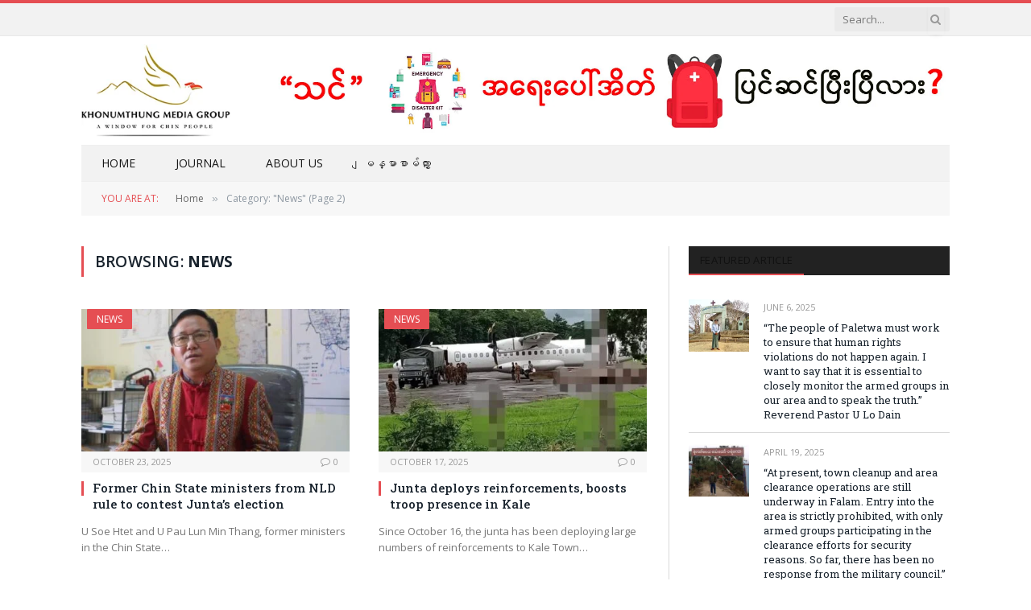

--- FILE ---
content_type: text/html; charset=UTF-8
request_url: https://khonumthung.org/english/category/news/page/2/
body_size: 19464
content:
<!DOCTYPE html>
<html lang="en-US" class="s-light site-s-light">

<head>

	<meta charset="UTF-8" />
	<meta name="viewport" content="width=device-width, initial-scale=1" />
	<title>News &#8211; Page 2 &#8211; Khonumthung Media Group</title><link rel="preload" as="font" href="https://khonumthung.org/english/wp-content/themes/smart-mag/css/icons/fonts/ts-icons.woff2?v2.8" type="font/woff2" crossorigin="anonymous" />
<meta name='robots' content='max-image-preview:large' />
<link rel='dns-prefetch' href='//fonts.googleapis.com' />
<link rel="alternate" type="application/rss+xml" title="Khonumthung Media Group &raquo; Feed" href="https://khonumthung.org/english/feed/" />
<link rel="alternate" type="application/rss+xml" title="Khonumthung Media Group &raquo; Comments Feed" href="https://khonumthung.org/english/comments/feed/" />
<link rel="alternate" type="application/rss+xml" title="Khonumthung Media Group &raquo; News Category Feed" href="https://khonumthung.org/english/category/news/feed/" />
<script type="text/javascript">
/* <![CDATA[ */
window._wpemojiSettings = {"baseUrl":"https:\/\/s.w.org\/images\/core\/emoji\/15.0.3\/72x72\/","ext":".png","svgUrl":"https:\/\/s.w.org\/images\/core\/emoji\/15.0.3\/svg\/","svgExt":".svg","source":{"concatemoji":"https:\/\/khonumthung.org\/english\/wp-includes\/js\/wp-emoji-release.min.js?ver=6.6.1"}};
/*! This file is auto-generated */
!function(i,n){var o,s,e;function c(e){try{var t={supportTests:e,timestamp:(new Date).valueOf()};sessionStorage.setItem(o,JSON.stringify(t))}catch(e){}}function p(e,t,n){e.clearRect(0,0,e.canvas.width,e.canvas.height),e.fillText(t,0,0);var t=new Uint32Array(e.getImageData(0,0,e.canvas.width,e.canvas.height).data),r=(e.clearRect(0,0,e.canvas.width,e.canvas.height),e.fillText(n,0,0),new Uint32Array(e.getImageData(0,0,e.canvas.width,e.canvas.height).data));return t.every(function(e,t){return e===r[t]})}function u(e,t,n){switch(t){case"flag":return n(e,"\ud83c\udff3\ufe0f\u200d\u26a7\ufe0f","\ud83c\udff3\ufe0f\u200b\u26a7\ufe0f")?!1:!n(e,"\ud83c\uddfa\ud83c\uddf3","\ud83c\uddfa\u200b\ud83c\uddf3")&&!n(e,"\ud83c\udff4\udb40\udc67\udb40\udc62\udb40\udc65\udb40\udc6e\udb40\udc67\udb40\udc7f","\ud83c\udff4\u200b\udb40\udc67\u200b\udb40\udc62\u200b\udb40\udc65\u200b\udb40\udc6e\u200b\udb40\udc67\u200b\udb40\udc7f");case"emoji":return!n(e,"\ud83d\udc26\u200d\u2b1b","\ud83d\udc26\u200b\u2b1b")}return!1}function f(e,t,n){var r="undefined"!=typeof WorkerGlobalScope&&self instanceof WorkerGlobalScope?new OffscreenCanvas(300,150):i.createElement("canvas"),a=r.getContext("2d",{willReadFrequently:!0}),o=(a.textBaseline="top",a.font="600 32px Arial",{});return e.forEach(function(e){o[e]=t(a,e,n)}),o}function t(e){var t=i.createElement("script");t.src=e,t.defer=!0,i.head.appendChild(t)}"undefined"!=typeof Promise&&(o="wpEmojiSettingsSupports",s=["flag","emoji"],n.supports={everything:!0,everythingExceptFlag:!0},e=new Promise(function(e){i.addEventListener("DOMContentLoaded",e,{once:!0})}),new Promise(function(t){var n=function(){try{var e=JSON.parse(sessionStorage.getItem(o));if("object"==typeof e&&"number"==typeof e.timestamp&&(new Date).valueOf()<e.timestamp+604800&&"object"==typeof e.supportTests)return e.supportTests}catch(e){}return null}();if(!n){if("undefined"!=typeof Worker&&"undefined"!=typeof OffscreenCanvas&&"undefined"!=typeof URL&&URL.createObjectURL&&"undefined"!=typeof Blob)try{var e="postMessage("+f.toString()+"("+[JSON.stringify(s),u.toString(),p.toString()].join(",")+"));",r=new Blob([e],{type:"text/javascript"}),a=new Worker(URL.createObjectURL(r),{name:"wpTestEmojiSupports"});return void(a.onmessage=function(e){c(n=e.data),a.terminate(),t(n)})}catch(e){}c(n=f(s,u,p))}t(n)}).then(function(e){for(var t in e)n.supports[t]=e[t],n.supports.everything=n.supports.everything&&n.supports[t],"flag"!==t&&(n.supports.everythingExceptFlag=n.supports.everythingExceptFlag&&n.supports[t]);n.supports.everythingExceptFlag=n.supports.everythingExceptFlag&&!n.supports.flag,n.DOMReady=!1,n.readyCallback=function(){n.DOMReady=!0}}).then(function(){return e}).then(function(){var e;n.supports.everything||(n.readyCallback(),(e=n.source||{}).concatemoji?t(e.concatemoji):e.wpemoji&&e.twemoji&&(t(e.twemoji),t(e.wpemoji)))}))}((window,document),window._wpemojiSettings);
/* ]]> */
</script>

<style id='wp-emoji-styles-inline-css' type='text/css'>

	img.wp-smiley, img.emoji {
		display: inline !important;
		border: none !important;
		box-shadow: none !important;
		height: 1em !important;
		width: 1em !important;
		margin: 0 0.07em !important;
		vertical-align: -0.1em !important;
		background: none !important;
		padding: 0 !important;
	}
</style>
<link rel='stylesheet' id='wp-block-library-css' href='https://khonumthung.org/english/wp-includes/css/dist/block-library/style.min.css?ver=6.6.1' type='text/css' media='all' />
<style id='classic-theme-styles-inline-css' type='text/css'>
/*! This file is auto-generated */
.wp-block-button__link{color:#fff;background-color:#32373c;border-radius:9999px;box-shadow:none;text-decoration:none;padding:calc(.667em + 2px) calc(1.333em + 2px);font-size:1.125em}.wp-block-file__button{background:#32373c;color:#fff;text-decoration:none}
</style>
<style id='global-styles-inline-css' type='text/css'>
:root{--wp--preset--aspect-ratio--square: 1;--wp--preset--aspect-ratio--4-3: 4/3;--wp--preset--aspect-ratio--3-4: 3/4;--wp--preset--aspect-ratio--3-2: 3/2;--wp--preset--aspect-ratio--2-3: 2/3;--wp--preset--aspect-ratio--16-9: 16/9;--wp--preset--aspect-ratio--9-16: 9/16;--wp--preset--color--black: #000000;--wp--preset--color--cyan-bluish-gray: #abb8c3;--wp--preset--color--white: #ffffff;--wp--preset--color--pale-pink: #f78da7;--wp--preset--color--vivid-red: #cf2e2e;--wp--preset--color--luminous-vivid-orange: #ff6900;--wp--preset--color--luminous-vivid-amber: #fcb900;--wp--preset--color--light-green-cyan: #7bdcb5;--wp--preset--color--vivid-green-cyan: #00d084;--wp--preset--color--pale-cyan-blue: #8ed1fc;--wp--preset--color--vivid-cyan-blue: #0693e3;--wp--preset--color--vivid-purple: #9b51e0;--wp--preset--gradient--vivid-cyan-blue-to-vivid-purple: linear-gradient(135deg,rgba(6,147,227,1) 0%,rgb(155,81,224) 100%);--wp--preset--gradient--light-green-cyan-to-vivid-green-cyan: linear-gradient(135deg,rgb(122,220,180) 0%,rgb(0,208,130) 100%);--wp--preset--gradient--luminous-vivid-amber-to-luminous-vivid-orange: linear-gradient(135deg,rgba(252,185,0,1) 0%,rgba(255,105,0,1) 100%);--wp--preset--gradient--luminous-vivid-orange-to-vivid-red: linear-gradient(135deg,rgba(255,105,0,1) 0%,rgb(207,46,46) 100%);--wp--preset--gradient--very-light-gray-to-cyan-bluish-gray: linear-gradient(135deg,rgb(238,238,238) 0%,rgb(169,184,195) 100%);--wp--preset--gradient--cool-to-warm-spectrum: linear-gradient(135deg,rgb(74,234,220) 0%,rgb(151,120,209) 20%,rgb(207,42,186) 40%,rgb(238,44,130) 60%,rgb(251,105,98) 80%,rgb(254,248,76) 100%);--wp--preset--gradient--blush-light-purple: linear-gradient(135deg,rgb(255,206,236) 0%,rgb(152,150,240) 100%);--wp--preset--gradient--blush-bordeaux: linear-gradient(135deg,rgb(254,205,165) 0%,rgb(254,45,45) 50%,rgb(107,0,62) 100%);--wp--preset--gradient--luminous-dusk: linear-gradient(135deg,rgb(255,203,112) 0%,rgb(199,81,192) 50%,rgb(65,88,208) 100%);--wp--preset--gradient--pale-ocean: linear-gradient(135deg,rgb(255,245,203) 0%,rgb(182,227,212) 50%,rgb(51,167,181) 100%);--wp--preset--gradient--electric-grass: linear-gradient(135deg,rgb(202,248,128) 0%,rgb(113,206,126) 100%);--wp--preset--gradient--midnight: linear-gradient(135deg,rgb(2,3,129) 0%,rgb(40,116,252) 100%);--wp--preset--font-size--small: 13px;--wp--preset--font-size--medium: 20px;--wp--preset--font-size--large: 36px;--wp--preset--font-size--x-large: 42px;--wp--preset--spacing--20: 0.44rem;--wp--preset--spacing--30: 0.67rem;--wp--preset--spacing--40: 1rem;--wp--preset--spacing--50: 1.5rem;--wp--preset--spacing--60: 2.25rem;--wp--preset--spacing--70: 3.38rem;--wp--preset--spacing--80: 5.06rem;--wp--preset--shadow--natural: 6px 6px 9px rgba(0, 0, 0, 0.2);--wp--preset--shadow--deep: 12px 12px 50px rgba(0, 0, 0, 0.4);--wp--preset--shadow--sharp: 6px 6px 0px rgba(0, 0, 0, 0.2);--wp--preset--shadow--outlined: 6px 6px 0px -3px rgba(255, 255, 255, 1), 6px 6px rgba(0, 0, 0, 1);--wp--preset--shadow--crisp: 6px 6px 0px rgba(0, 0, 0, 1);}:where(.is-layout-flex){gap: 0.5em;}:where(.is-layout-grid){gap: 0.5em;}body .is-layout-flex{display: flex;}.is-layout-flex{flex-wrap: wrap;align-items: center;}.is-layout-flex > :is(*, div){margin: 0;}body .is-layout-grid{display: grid;}.is-layout-grid > :is(*, div){margin: 0;}:where(.wp-block-columns.is-layout-flex){gap: 2em;}:where(.wp-block-columns.is-layout-grid){gap: 2em;}:where(.wp-block-post-template.is-layout-flex){gap: 1.25em;}:where(.wp-block-post-template.is-layout-grid){gap: 1.25em;}.has-black-color{color: var(--wp--preset--color--black) !important;}.has-cyan-bluish-gray-color{color: var(--wp--preset--color--cyan-bluish-gray) !important;}.has-white-color{color: var(--wp--preset--color--white) !important;}.has-pale-pink-color{color: var(--wp--preset--color--pale-pink) !important;}.has-vivid-red-color{color: var(--wp--preset--color--vivid-red) !important;}.has-luminous-vivid-orange-color{color: var(--wp--preset--color--luminous-vivid-orange) !important;}.has-luminous-vivid-amber-color{color: var(--wp--preset--color--luminous-vivid-amber) !important;}.has-light-green-cyan-color{color: var(--wp--preset--color--light-green-cyan) !important;}.has-vivid-green-cyan-color{color: var(--wp--preset--color--vivid-green-cyan) !important;}.has-pale-cyan-blue-color{color: var(--wp--preset--color--pale-cyan-blue) !important;}.has-vivid-cyan-blue-color{color: var(--wp--preset--color--vivid-cyan-blue) !important;}.has-vivid-purple-color{color: var(--wp--preset--color--vivid-purple) !important;}.has-black-background-color{background-color: var(--wp--preset--color--black) !important;}.has-cyan-bluish-gray-background-color{background-color: var(--wp--preset--color--cyan-bluish-gray) !important;}.has-white-background-color{background-color: var(--wp--preset--color--white) !important;}.has-pale-pink-background-color{background-color: var(--wp--preset--color--pale-pink) !important;}.has-vivid-red-background-color{background-color: var(--wp--preset--color--vivid-red) !important;}.has-luminous-vivid-orange-background-color{background-color: var(--wp--preset--color--luminous-vivid-orange) !important;}.has-luminous-vivid-amber-background-color{background-color: var(--wp--preset--color--luminous-vivid-amber) !important;}.has-light-green-cyan-background-color{background-color: var(--wp--preset--color--light-green-cyan) !important;}.has-vivid-green-cyan-background-color{background-color: var(--wp--preset--color--vivid-green-cyan) !important;}.has-pale-cyan-blue-background-color{background-color: var(--wp--preset--color--pale-cyan-blue) !important;}.has-vivid-cyan-blue-background-color{background-color: var(--wp--preset--color--vivid-cyan-blue) !important;}.has-vivid-purple-background-color{background-color: var(--wp--preset--color--vivid-purple) !important;}.has-black-border-color{border-color: var(--wp--preset--color--black) !important;}.has-cyan-bluish-gray-border-color{border-color: var(--wp--preset--color--cyan-bluish-gray) !important;}.has-white-border-color{border-color: var(--wp--preset--color--white) !important;}.has-pale-pink-border-color{border-color: var(--wp--preset--color--pale-pink) !important;}.has-vivid-red-border-color{border-color: var(--wp--preset--color--vivid-red) !important;}.has-luminous-vivid-orange-border-color{border-color: var(--wp--preset--color--luminous-vivid-orange) !important;}.has-luminous-vivid-amber-border-color{border-color: var(--wp--preset--color--luminous-vivid-amber) !important;}.has-light-green-cyan-border-color{border-color: var(--wp--preset--color--light-green-cyan) !important;}.has-vivid-green-cyan-border-color{border-color: var(--wp--preset--color--vivid-green-cyan) !important;}.has-pale-cyan-blue-border-color{border-color: var(--wp--preset--color--pale-cyan-blue) !important;}.has-vivid-cyan-blue-border-color{border-color: var(--wp--preset--color--vivid-cyan-blue) !important;}.has-vivid-purple-border-color{border-color: var(--wp--preset--color--vivid-purple) !important;}.has-vivid-cyan-blue-to-vivid-purple-gradient-background{background: var(--wp--preset--gradient--vivid-cyan-blue-to-vivid-purple) !important;}.has-light-green-cyan-to-vivid-green-cyan-gradient-background{background: var(--wp--preset--gradient--light-green-cyan-to-vivid-green-cyan) !important;}.has-luminous-vivid-amber-to-luminous-vivid-orange-gradient-background{background: var(--wp--preset--gradient--luminous-vivid-amber-to-luminous-vivid-orange) !important;}.has-luminous-vivid-orange-to-vivid-red-gradient-background{background: var(--wp--preset--gradient--luminous-vivid-orange-to-vivid-red) !important;}.has-very-light-gray-to-cyan-bluish-gray-gradient-background{background: var(--wp--preset--gradient--very-light-gray-to-cyan-bluish-gray) !important;}.has-cool-to-warm-spectrum-gradient-background{background: var(--wp--preset--gradient--cool-to-warm-spectrum) !important;}.has-blush-light-purple-gradient-background{background: var(--wp--preset--gradient--blush-light-purple) !important;}.has-blush-bordeaux-gradient-background{background: var(--wp--preset--gradient--blush-bordeaux) !important;}.has-luminous-dusk-gradient-background{background: var(--wp--preset--gradient--luminous-dusk) !important;}.has-pale-ocean-gradient-background{background: var(--wp--preset--gradient--pale-ocean) !important;}.has-electric-grass-gradient-background{background: var(--wp--preset--gradient--electric-grass) !important;}.has-midnight-gradient-background{background: var(--wp--preset--gradient--midnight) !important;}.has-small-font-size{font-size: var(--wp--preset--font-size--small) !important;}.has-medium-font-size{font-size: var(--wp--preset--font-size--medium) !important;}.has-large-font-size{font-size: var(--wp--preset--font-size--large) !important;}.has-x-large-font-size{font-size: var(--wp--preset--font-size--x-large) !important;}
:where(.wp-block-post-template.is-layout-flex){gap: 1.25em;}:where(.wp-block-post-template.is-layout-grid){gap: 1.25em;}
:where(.wp-block-columns.is-layout-flex){gap: 2em;}:where(.wp-block-columns.is-layout-grid){gap: 2em;}
:root :where(.wp-block-pullquote){font-size: 1.5em;line-height: 1.6;}
</style>
<link rel='stylesheet' id='contact-form-7-css' href='https://khonumthung.org/english/wp-content/plugins/contact-form-7/includes/css/styles.css?ver=5.9.8' type='text/css' media='all' />
<link rel='stylesheet' id='smartmag-core-css' href='https://khonumthung.org/english/wp-content/themes/smart-mag/style.css?ver=10.3.2' type='text/css' media='all' />
<link rel='stylesheet' id='smartmag-fonts-css' href='https://fonts.googleapis.com/css?family=Open+Sans%3A400%2C400i%2C600%2C700%7CRoboto+Slab%3A400%2C500' type='text/css' media='all' />
<link rel='stylesheet' id='smartmag-magnific-popup-css' href='https://khonumthung.org/english/wp-content/themes/smart-mag/css/lightbox.css?ver=10.3.2' type='text/css' media='all' />
<link rel='stylesheet' id='font-awesome4-css' href='https://khonumthung.org/english/wp-content/themes/smart-mag/css/fontawesome/css/font-awesome.min.css?ver=10.3.2' type='text/css' media='all' />
<link rel='stylesheet' id='smartmag-icons-css' href='https://khonumthung.org/english/wp-content/themes/smart-mag/css/icons/icons.css?ver=10.3.2' type='text/css' media='all' />
<link rel='stylesheet' id='smartmag-skin-css' href='https://khonumthung.org/english/wp-content/themes/smart-mag/css/skin-classic.css?ver=10.3.2' type='text/css' media='all' />
<style id='smartmag-skin-inline-css' type='text/css'>
:root { --c-main: #e54e53;
--c-main-rgb: 229,78,83;
--main-width: 1078px; }
.smart-head-main .smart-head-bot { background-color: #f2f2f2; }
.s-dark .smart-head-main .smart-head-bot,
.smart-head-main .s-dark.smart-head-bot { background-color: #222; }
.smart-head-mobile .smart-head-mid { border-top-width: 3px; }
.block-head-g { background-color: #f2f2f2; background-color: #222; }
.block-head-g .heading { color: #111; }
.s-dark .block-head-g .heading { color: #fff; }
.loop-grid .ratio-is-custom { padding-bottom: calc(100% / 1.88); }
.loop-list .ratio-is-custom { padding-bottom: calc(100% / 1.88); }
.list-post { --list-p-media-width: 40%; --list-p-media-max-width: 85%; }
.list-post .media:not(i) { --list-p-media-max-width: 40%; }
.loop-small .ratio-is-custom { padding-bottom: calc(100% / 1.149); }
.loop-small .media:not(i) { max-width: 75px; }
.single .featured .ratio-is-custom { padding-bottom: calc(100% / 2); }


.term-color-3 { --c-main: #81d742; }
.navigation .menu-cat-3 { --c-term: #81d742; }


.term-color-2 { --c-main: #dd3333; }
.navigation .menu-cat-2 { --c-term: #dd3333; }


.term-color-7 { --c-main: #81d742; }
.navigation .menu-cat-7 { --c-term: #81d742; }


.term-color-5 { --c-main: #1e73be; }
.navigation .menu-cat-5 { --c-term: #1e73be; }


.term-color-6 { --c-main: #8224e3; }
.navigation .menu-cat-6 { --c-term: #8224e3; }

</style>
<link rel='stylesheet' id='smartmag-legacy-sc-css' href='https://khonumthung.org/english/wp-content/themes/smart-mag/css/legacy-shortcodes.css?ver=10.3.2' type='text/css' media='all' />
<script type="text/javascript" id="smartmag-lazy-inline-js-after">
/* <![CDATA[ */
/**
 * @copyright ThemeSphere
 * @preserve
 */
var BunyadLazy={};BunyadLazy.load=function(){function a(e,n){var t={};e.dataset.bgset&&e.dataset.sizes?(t.sizes=e.dataset.sizes,t.srcset=e.dataset.bgset):t.src=e.dataset.bgsrc,function(t){var a=t.dataset.ratio;if(0<a){const e=t.parentElement;if(e.classList.contains("media-ratio")){const n=e.style;n.getPropertyValue("--a-ratio")||(n.paddingBottom=100/a+"%")}}}(e);var a,o=document.createElement("img");for(a in o.onload=function(){var t="url('"+(o.currentSrc||o.src)+"')",a=e.style;a.backgroundImage!==t&&requestAnimationFrame(()=>{a.backgroundImage=t,n&&n()}),o.onload=null,o.onerror=null,o=null},o.onerror=o.onload,t)o.setAttribute(a,t[a]);o&&o.complete&&0<o.naturalWidth&&o.onload&&o.onload()}function e(t){t.dataset.loaded||a(t,()=>{document.dispatchEvent(new Event("lazyloaded")),t.dataset.loaded=1})}function n(t){"complete"===document.readyState?t():window.addEventListener("load",t)}return{initEarly:function(){var t,a=()=>{document.querySelectorAll(".img.bg-cover:not(.lazyload)").forEach(e)};"complete"!==document.readyState?(t=setInterval(a,150),n(()=>{a(),clearInterval(t)})):a()},callOnLoad:n,initBgImages:function(t){t&&n(()=>{document.querySelectorAll(".img.bg-cover").forEach(e)})},bgLoad:a}}(),BunyadLazy.load.initEarly();
/* ]]> */
</script>
<script type="text/javascript" src="https://khonumthung.org/english/wp-content/plugins/wp-retina-2x/app/picturefill.min.js?ver=1723218041" id="wr2x-picturefill-js-js"></script>
<script type="text/javascript" src="https://khonumthung.org/english/wp-includes/js/jquery/jquery.min.js?ver=3.7.1" id="jquery-core-js"></script>
<script type="text/javascript" src="https://khonumthung.org/english/wp-includes/js/jquery/jquery-migrate.min.js?ver=3.4.1" id="jquery-migrate-js"></script>
<script type="text/javascript" id="smartmag-theme-js-extra">
/* <![CDATA[ */
var Bunyad = {"ajaxurl":"https:\/\/khonumthung.org\/english\/wp-admin\/admin-ajax.php"};
/* ]]> */
</script>
<script type="text/javascript" src="https://khonumthung.org/english/wp-content/themes/smart-mag/js/theme.js?ver=10.3.2" id="smartmag-theme-js"></script>
<script type="text/javascript" src="https://khonumthung.org/english/wp-content/themes/smart-mag/js/legacy-shortcodes.js?ver=10.3.2" id="smartmag-legacy-sc-js"></script>
<link rel="https://api.w.org/" href="https://khonumthung.org/english/wp-json/" /><link rel="alternate" title="JSON" type="application/json" href="https://khonumthung.org/english/wp-json/wp/v2/categories/1" /><link rel="EditURI" type="application/rsd+xml" title="RSD" href="https://khonumthung.org/english/xmlrpc.php?rsd" />
<meta name="generator" content="WordPress 6.6.1" />

		<script>
		var BunyadSchemeKey = 'bunyad-scheme';
		(() => {
			const d = document.documentElement;
			const c = d.classList;
			var scheme = localStorage.getItem(BunyadSchemeKey);
			
			if (scheme) {
				d.dataset.origClass = c;
				scheme === 'dark' ? c.remove('s-light', 'site-s-light') : c.remove('s-dark', 'site-s-dark');
				c.add('site-s-' + scheme, 's-' + scheme);
			}
		})();
		</script>
		<meta name="generator" content="Elementor 3.23.4; features: additional_custom_breakpoints, e_lazyload; settings: css_print_method-external, google_font-enabled, font_display-auto">
			<style>
				.e-con.e-parent:nth-of-type(n+4):not(.e-lazyloaded):not(.e-no-lazyload),
				.e-con.e-parent:nth-of-type(n+4):not(.e-lazyloaded):not(.e-no-lazyload) * {
					background-image: none !important;
				}
				@media screen and (max-height: 1024px) {
					.e-con.e-parent:nth-of-type(n+3):not(.e-lazyloaded):not(.e-no-lazyload),
					.e-con.e-parent:nth-of-type(n+3):not(.e-lazyloaded):not(.e-no-lazyload) * {
						background-image: none !important;
					}
				}
				@media screen and (max-height: 640px) {
					.e-con.e-parent:nth-of-type(n+2):not(.e-lazyloaded):not(.e-no-lazyload),
					.e-con.e-parent:nth-of-type(n+2):not(.e-lazyloaded):not(.e-no-lazyload) * {
						background-image: none !important;
					}
				}
			</style>
			<script>
jQuery(document).ready(function($) {
	$('.main-featured .slides .image-link').click(function(event) {
		return false;
	});
});
</script><link rel="icon" href="https://khonumthung.org/english/wp-content/uploads/2020/11/cropped-KNG-Logo-32x32.png" sizes="32x32" />
<link rel="icon" href="https://khonumthung.org/english/wp-content/uploads/2020/11/cropped-KNG-Logo-192x192.png" sizes="192x192" />
<link rel="apple-touch-icon" href="https://khonumthung.org/english/wp-content/uploads/2020/11/cropped-KNG-Logo-180x180.png" />
<meta name="msapplication-TileImage" content="https://khonumthung.org/english/wp-content/uploads/2020/11/cropped-KNG-Logo-270x270.png" />
		<style type="text/css" id="wp-custom-css">
			body.boxed {

background-repeat: no-repeat;
background-attachment: fixed;
background-position: center center;
-webkit-background-size: cover; -moz-background-size: cover;-o-background-size: cover; 
background-size: cover;
background-image: url('http://theme-sphere.com/smart-mag/wp-content/uploads/2014/01/5-4yas-4415263267_3c62eecb99_o.jpg');

}


.main-head .adwrap-widget, .main-head .a-widget {
    width: 800px;
}		</style>
		

</head>

<body class="archive paged category category-news category-1 paged-2 category-paged-2 right-sidebar has-lb has-lb-sm ts-img-hov-fade has-sb-sep layout-normal elementor-default elementor-kit-4960">



<div class="main-wrap">

	
<div class="off-canvas-backdrop"></div>
<div class="mobile-menu-container off-canvas s-dark hide-menu-lg" id="off-canvas">

	<div class="off-canvas-head">
		<a href="#" class="close">
			<span class="visuallyhidden">Close Menu</span>
			<i class="tsi tsi-times"></i>
		</a>

		<div class="ts-logo">
					</div>
	</div>

	<div class="off-canvas-content">

					<ul class="mobile-menu"></ul>
		
		
		
		<div class="spc-social-block spc-social spc-social-b smart-head-social">
		
			
				<a href="#" class="link service s-facebook" target="_blank" rel="nofollow noopener">
					<i class="icon tsi tsi-facebook"></i>					<span class="visuallyhidden">Facebook</span>
				</a>
									
			
				<a href="#" class="link service s-twitter" target="_blank" rel="nofollow noopener">
					<i class="icon tsi tsi-twitter"></i>					<span class="visuallyhidden">X (Twitter)</span>
				</a>
									
			
				<a href="#" class="link service s-instagram" target="_blank" rel="nofollow noopener">
					<i class="icon tsi tsi-instagram"></i>					<span class="visuallyhidden">Instagram</span>
				</a>
									
			
		</div>

		
	</div>

</div>
<div class="smart-head smart-head-legacy smart-head-main" id="smart-head" data-sticky="bot" data-sticky-type="fixed" data-sticky-full>
	
	<div class="smart-head-row smart-head-top is-light smart-head-row-full">

		<div class="inner wrap">

							
				<div class="items items-left empty">
								</div>

							
				<div class="items items-center empty">
								</div>

							
				<div class="items items-right ">
				

	<div class="smart-head-search">
		<form role="search" class="search-form" action="https://khonumthung.org/english/" method="get">
			<input type="text" name="s" class="query" value="" placeholder="Search..." autocomplete="off" />
			<button class="search-button" type="submit">
				<i class="tsi tsi-search"></i>
				<span class="visuallyhidden"></span>
			</button>
		</form>
	</div> <!-- .search -->

				</div>

						
		</div>
	</div>

	
	<div class="smart-head-row smart-head-mid is-light smart-head-row-full">

		<div class="inner wrap">

							
				<div class="items items-left ">
					<a href="https://khonumthung.org/english/" title="Khonumthung Media Group" rel="home" class="logo-link ts-logo logo-is-image">
		<span>
			
				
					<img src="https://khonumthung.org/english/wp-content/uploads/2021/04/kh-logo.jpg" class="logo-image" alt="Khonumthung Media Group" width="236" height="147"/>
									 
					</span>
	</a>				</div>

							
				<div class="items items-center empty">
								</div>

							
				<div class="items items-right ">
				
<div class="h-text h-text">
	<img src="https://khonumthung.org/wp-content/uploads/2024/08/2024-08-15Banner.jpg" alt="Leaderboard Ad" width="90%" align="right" /></div>				</div>

						
		</div>
	</div>

	
	<div class="smart-head-row smart-head-bot is-light wrap">

		<div class="inner full">

							
				<div class="items items-left ">
					<div class="nav-wrap">
		<nav class="navigation navigation-main nav-hov-b">
			<ul id="menu-main-menu" class="menu"><li id="menu-item-2037" class="menu-item menu-item-type-post_type menu-item-object-page menu-item-home menu-item-2037"><a href="https://khonumthung.org/english/">Home</a></li>
<li id="menu-item-2943" class="menu-item menu-item-type-taxonomy menu-item-object-category menu-cat-5 menu-item-2943"><a href="https://khonumthung.org/english/category/knews-journal/">Journal</a></li>
<li id="menu-item-2039" class="menu-item menu-item-type-post_type menu-item-object-page menu-item-2039"><a href="https://khonumthung.org/english/about-us/">About Us</a></li>
<li id="menu-item-2186" class="menu-item menu-item-type-custom menu-item-object-custom menu-item-2186"><a href="https://khonumthung.org">ျမန္မာစာမ်က္ႏွာ</a></li>
</ul>		</nav>
	</div>
				</div>

							
				<div class="items items-center empty">
								</div>

							
				<div class="items items-right empty">
								</div>

						
		</div>
	</div>

	</div>
<div class="smart-head smart-head-a smart-head-mobile" id="smart-head-mobile" data-sticky="mid" data-sticky-type="smart" data-sticky-full>
	
	<div class="smart-head-row smart-head-mid smart-head-row-3 s-dark smart-head-row-full">

		<div class="inner wrap">

							
				<div class="items items-left ">
				
<button class="offcanvas-toggle has-icon" type="button" aria-label="Menu">
	<span class="hamburger-icon hamburger-icon-a">
		<span class="inner"></span>
	</span>
</button>				</div>

							
				<div class="items items-center ">
					<a href="https://khonumthung.org/english/" title="Khonumthung Media Group" rel="home" class="logo-link ts-logo logo-is-image">
		<span>
			
				
					<img src="https://khonumthung.org/english/wp-content/uploads/2021/04/kh-logo.jpg" class="logo-image" alt="Khonumthung Media Group" width="236" height="147"/>
									 
					</span>
	</a>				</div>

							
				<div class="items items-right ">
				

	<a href="#" class="search-icon has-icon-only is-icon" title="Search">
		<i class="tsi tsi-search"></i>
	</a>

				</div>

						
		</div>
	</div>

	</div>
<nav class="breadcrumbs ts-contain breadcrumbs-b" id="breadcrumb"><div class="inner ts-contain "><span class="label">You are at:</span><span><a href="https://khonumthung.org/english/"><span>Home</span></a></span><span class="delim">&raquo;</span><span class="current">Category: &quot;News&quot; (Page 2)</span></div></nav>
<div class="main ts-contain cf right-sidebar">
			<div class="ts-row">
			<div class="col-8 main-content">

							<h1 class="archive-heading">
					Browsing: <span>News</span>				</h1>
						
					
							
					<section class="block-wrap block-grid mb-none" data-id="1">

				
			<div class="block-content">
					
	<div class="loop loop-grid loop-grid-base grid grid-2 md:grid-2 xs:grid-1">

					
<article class="l-post grid-post grid-base-post">

	
			<div class="media">

		
			<a href="https://khonumthung.org/english/former-chin-state-ministers-from-nld-rule-to-contest-juntas-election/" class="image-link media-ratio ratio-is-custom" title="Former Chin State ministers from NLD rule to contest Junta’s election"><span data-bgsrc="https://khonumthung.org/english/wp-content/uploads/2025/10/U-Soe-Htet-450x226.jpg" class="img bg-cover wp-post-image attachment-bunyad-grid size-bunyad-grid no-lazy skip-lazy" data-bgset="https://khonumthung.org/english/wp-content/uploads/2025/10/U-Soe-Htet-450x226.jpg 450w, https://khonumthung.org/english/wp-content/uploads/2025/10/U-Soe-Htet-300x151.jpg 300w, https://khonumthung.org/english/wp-content/uploads/2025/10/U-Soe-Htet-150x75.jpg 150w, https://khonumthung.org/english/wp-content/uploads/2025/10/U-Soe-Htet-768x386.jpg 768w, https://khonumthung.org/english/wp-content/uploads/2025/10/U-Soe-Htet.jpg 843w, https://khonumthung.org/english/wp-content/uploads/2025/10/U-Soe-Htet-300x151@2x.jpg 600w" data-sizes="(max-width: 339px) 100vw, 339px"></span></a>			
			
			
							
				<span class="cat-labels cat-labels-overlay c-overlay p-top-left">
				<a href="https://khonumthung.org/english/category/news/" class="category term-color-1" rel="category" tabindex="-1">News</a>
			</span>
						
			
		
		</div>
	

	
		<div class="content">

			<div class="post-meta post-meta-a"><div class="post-meta-items meta-above"><span class="meta-item has-next-icon date"><span class="date-link"><time class="post-date" datetime="2025-10-23T07:32:03+00:00">October 23, 2025</time></span></span><span class="meta-item comments has-icon"><a href="https://khonumthung.org/english/former-chin-state-ministers-from-nld-rule-to-contest-juntas-election/#respond"><i class="tsi tsi-comment-o"></i>0</a></span></div><h2 class="is-title post-title"><a href="https://khonumthung.org/english/former-chin-state-ministers-from-nld-rule-to-contest-juntas-election/">Former Chin State ministers from NLD rule to contest Junta’s election</a></h2></div>			
						
				<div class="excerpt">
					<p>U Soe Htet and U Pau Lun Min Thang, former ministers in the Chin State&hellip;</p>
				</div>
			
			
			
		</div>

	
</article>					
<article class="l-post grid-post grid-base-post">

	
			<div class="media">

		
			<a href="https://khonumthung.org/english/junta-deploys-reinforcements-boosts-troop-presence-in-kale/" class="image-link media-ratio ratio-is-custom" title="Junta deploys reinforcements, boosts troop presence in Kale"><span data-bgsrc="https://khonumthung.org/english/wp-content/uploads/2025/10/Kalay_Airport-450x226.jpeg" class="img bg-cover wp-post-image attachment-bunyad-medium size-bunyad-medium lazyload" data-bgset="https://khonumthung.org/english/wp-content/uploads/2025/10/Kalay_Airport-450x226.jpeg 450w, https://khonumthung.org/english/wp-content/uploads/2025/10/Kalay_Airport-300x151.jpeg 300w, https://khonumthung.org/english/wp-content/uploads/2025/10/Kalay_Airport-150x75.jpeg 150w, https://khonumthung.org/english/wp-content/uploads/2025/10/Kalay_Airport-768x386.jpeg 768w, https://khonumthung.org/english/wp-content/uploads/2025/10/Kalay_Airport.jpeg 843w, https://khonumthung.org/english/wp-content/uploads/2025/10/Kalay_Airport-300x151@2x.jpeg 600w" data-sizes="(max-width: 339px) 100vw, 339px"></span></a>			
			
			
							
				<span class="cat-labels cat-labels-overlay c-overlay p-top-left">
				<a href="https://khonumthung.org/english/category/news/" class="category term-color-1" rel="category" tabindex="-1">News</a>
			</span>
						
			
		
		</div>
	

	
		<div class="content">

			<div class="post-meta post-meta-a"><div class="post-meta-items meta-above"><span class="meta-item has-next-icon date"><span class="date-link"><time class="post-date" datetime="2025-10-17T07:33:50+00:00">October 17, 2025</time></span></span><span class="meta-item comments has-icon"><a href="https://khonumthung.org/english/junta-deploys-reinforcements-boosts-troop-presence-in-kale/#respond"><i class="tsi tsi-comment-o"></i>0</a></span></div><h2 class="is-title post-title"><a href="https://khonumthung.org/english/junta-deploys-reinforcements-boosts-troop-presence-in-kale/">Junta deploys reinforcements, boosts troop presence in Kale</a></h2></div>			
						
				<div class="excerpt">
					<p>Since October 16, the junta has been deploying large numbers of reinforcements to Kale Town&hellip;</p>
				</div>
			
			
			
		</div>

	
</article>					
<article class="l-post grid-post grid-base-post">

	
			<div class="media">

		
			<a href="https://khonumthung.org/english/internet-access-restored-in-kale-after-month-long-blackout/" class="image-link media-ratio ratio-is-custom" title="Internet access restored in Kale after month-long blackout"><span data-bgsrc="https://khonumthung.org/english/wp-content/uploads/2024/10/Kalay-450x300.webp" class="img bg-cover wp-post-image attachment-bunyad-medium size-bunyad-medium lazyload" data-bgset="https://khonumthung.org/english/wp-content/uploads/2024/10/Kalay-450x300.webp 450w, https://khonumthung.org/english/wp-content/uploads/2024/10/Kalay-300x200.webp 300w, https://khonumthung.org/english/wp-content/uploads/2024/10/Kalay-768x512.webp 768w, https://khonumthung.org/english/wp-content/uploads/2024/10/Kalay.webp 900w, https://khonumthung.org/english/wp-content/uploads/2024/10/Kalay-300x200@2x.webp 600w" data-sizes="(max-width: 339px) 100vw, 339px"></span></a>			
			
			
							
				<span class="cat-labels cat-labels-overlay c-overlay p-top-left">
				<a href="https://khonumthung.org/english/category/news/" class="category term-color-1" rel="category" tabindex="-1">News</a>
			</span>
						
			
		
		</div>
	

	
		<div class="content">

			<div class="post-meta post-meta-a"><div class="post-meta-items meta-above"><span class="meta-item has-next-icon date"><span class="date-link"><time class="post-date" datetime="2025-10-16T07:36:33+00:00">October 16, 2025</time></span></span><span class="meta-item comments has-icon"><a href="https://khonumthung.org/english/internet-access-restored-in-kale-after-month-long-blackout/#respond"><i class="tsi tsi-comment-o"></i>0</a></span></div><h2 class="is-title post-title"><a href="https://khonumthung.org/english/internet-access-restored-in-kale-after-month-long-blackout/">Internet access restored in Kale after month-long blackout</a></h2></div>			
						
				<div class="excerpt">
					<p>In Kale Town of Kale Township, Sagaing Region, all internet services had been down for&hellip;</p>
				</div>
			
			
			
		</div>

	
</article>					
<article class="l-post grid-post grid-base-post">

	
			<div class="media">

		
			<a href="https://khonumthung.org/english/junta-bombs-primary-school-in-hakha-killing-2-children-many-injured/" class="image-link media-ratio ratio-is-custom" title="Junta bombs primary school in Hakha, killing 2 children, many injured"><span data-bgsrc="https://khonumthung.org/english/wp-content/uploads/2025/10/Airstrike_School-450x226.jpg" class="img bg-cover wp-post-image attachment-bunyad-medium size-bunyad-medium lazyload" data-bgset="https://khonumthung.org/english/wp-content/uploads/2025/10/Airstrike_School-450x226.jpg 450w, https://khonumthung.org/english/wp-content/uploads/2025/10/Airstrike_School-300x151.jpg 300w, https://khonumthung.org/english/wp-content/uploads/2025/10/Airstrike_School-150x75.jpg 150w, https://khonumthung.org/english/wp-content/uploads/2025/10/Airstrike_School-768x386.jpg 768w, https://khonumthung.org/english/wp-content/uploads/2025/10/Airstrike_School.jpg 843w, https://khonumthung.org/english/wp-content/uploads/2025/10/Airstrike_School-300x151@2x.jpg 600w" data-sizes="(max-width: 339px) 100vw, 339px"></span></a>			
			
			
							
				<span class="cat-labels cat-labels-overlay c-overlay p-top-left">
				<a href="https://khonumthung.org/english/category/news/" class="category term-color-1" rel="category" tabindex="-1">News</a>
			</span>
						
			
		
		</div>
	

	
		<div class="content">

			<div class="post-meta post-meta-a"><div class="post-meta-items meta-above"><span class="meta-item has-next-icon date"><span class="date-link"><time class="post-date" datetime="2025-10-14T07:42:02+00:00">October 14, 2025</time></span></span><span class="meta-item comments has-icon"><a href="https://khonumthung.org/english/junta-bombs-primary-school-in-hakha-killing-2-children-many-injured/#respond"><i class="tsi tsi-comment-o"></i>0</a></span></div><h2 class="is-title post-title"><a href="https://khonumthung.org/english/junta-bombs-primary-school-in-hakha-killing-2-children-many-injured/">Junta bombs primary school in Hakha, killing 2 children, many injured</a></h2></div>			
						
				<div class="excerpt">
					<p>The junta bombed a primary school in Vanha Village, Hakha Township, Chin State, killing two&hellip;</p>
				</div>
			
			
			
		</div>

	
</article>					
<article class="l-post grid-post grid-base-post">

	
			<div class="media">

		
			<a href="https://khonumthung.org/english/airstrikes-in-mindat-kill-three-students-and-disabled-woman/" class="image-link media-ratio ratio-is-custom" title="Airstrikes in Mindat kill three students and disabled woman"><span data-bgsrc="https://khonumthung.org/english/wp-content/uploads/2025/10/Mindat_School_Airstrike-450x226.jpg" class="img bg-cover wp-post-image attachment-bunyad-medium size-bunyad-medium lazyload" data-bgset="https://khonumthung.org/english/wp-content/uploads/2025/10/Mindat_School_Airstrike-450x226.jpg 450w, https://khonumthung.org/english/wp-content/uploads/2025/10/Mindat_School_Airstrike-300x151.jpg 300w, https://khonumthung.org/english/wp-content/uploads/2025/10/Mindat_School_Airstrike-150x75.jpg 150w, https://khonumthung.org/english/wp-content/uploads/2025/10/Mindat_School_Airstrike-768x386.jpg 768w, https://khonumthung.org/english/wp-content/uploads/2025/10/Mindat_School_Airstrike.jpg 843w, https://khonumthung.org/english/wp-content/uploads/2025/10/Mindat_School_Airstrike-300x151@2x.jpg 600w" data-sizes="(max-width: 339px) 100vw, 339px"></span></a>			
			
			
							
				<span class="cat-labels cat-labels-overlay c-overlay p-top-left">
				<a href="https://khonumthung.org/english/category/news/" class="category term-color-1" rel="category" tabindex="-1">News</a>
			</span>
						
			
		
		</div>
	

	
		<div class="content">

			<div class="post-meta post-meta-a"><div class="post-meta-items meta-above"><span class="meta-item has-next-icon date"><span class="date-link"><time class="post-date" datetime="2025-10-10T07:44:15+00:00">October 10, 2025</time></span></span><span class="meta-item comments has-icon"><a href="https://khonumthung.org/english/airstrikes-in-mindat-kill-three-students-and-disabled-woman/#respond"><i class="tsi tsi-comment-o"></i>0</a></span></div><h2 class="is-title post-title"><a href="https://khonumthung.org/english/airstrikes-in-mindat-kill-three-students-and-disabled-woman/">Airstrikes in Mindat kill three students and disabled woman</a></h2></div>			
						
				<div class="excerpt">
					<p>The junta launched airstrikes on two villages in Mindat Township, Chin State, killing three students&hellip;</p>
				</div>
			
			
			
		</div>

	
</article>					
<article class="l-post grid-post grid-base-post">

	
			<div class="media">

		
			<a href="https://khonumthung.org/english/10-youths-abducted-by-junta-in-hakha-released-6-remain-detained/" class="image-link media-ratio ratio-is-custom" title="10 youths abducted by junta in Hakha released, 6 remain detained"><span data-bgsrc="https://khonumthung.org/english/wp-content/uploads/2023/02/Hakha.jpeg" class="img bg-cover wp-post-image attachment-large size-large lazyload"></span></a>			
			
			
							
				<span class="cat-labels cat-labels-overlay c-overlay p-top-left">
				<a href="https://khonumthung.org/english/category/news/" class="category term-color-1" rel="category" tabindex="-1">News</a>
			</span>
						
			
		
		</div>
	

	
		<div class="content">

			<div class="post-meta post-meta-a"><div class="post-meta-items meta-above"><span class="meta-item has-next-icon date"><span class="date-link"><time class="post-date" datetime="2025-10-07T07:47:15+00:00">October 7, 2025</time></span></span><span class="meta-item comments has-icon"><a href="https://khonumthung.org/english/10-youths-abducted-by-junta-in-hakha-released-6-remain-detained/#respond"><i class="tsi tsi-comment-o"></i>0</a></span></div><h2 class="is-title post-title"><a href="https://khonumthung.org/english/10-youths-abducted-by-junta-in-hakha-released-6-remain-detained/">10 youths abducted by junta in Hakha released, 6 remain detained</a></h2></div>			
						
				<div class="excerpt">
					<p>Ten young men who were among the locals abducted by the junta in early August,&hellip;</p>
				</div>
			
			
			
		</div>

	
</article>					
<article class="l-post grid-post grid-base-post">

	
			<div class="media">

		
			<a href="https://khonumthung.org/english/cnf-holds-talks-with-new-zealand-parliamentary-delegation-in-thailand/" class="image-link media-ratio ratio-is-custom" title="CNF holds talks with New Zealand parliamentary delegation in Thailand"><span data-bgsrc="https://khonumthung.org/english/wp-content/uploads/2025/10/CNF-450x226.jpg" class="img bg-cover wp-post-image attachment-bunyad-medium size-bunyad-medium lazyload" data-bgset="https://khonumthung.org/english/wp-content/uploads/2025/10/CNF-450x226.jpg 450w, https://khonumthung.org/english/wp-content/uploads/2025/10/CNF-300x151.jpg 300w, https://khonumthung.org/english/wp-content/uploads/2025/10/CNF-150x75.jpg 150w, https://khonumthung.org/english/wp-content/uploads/2025/10/CNF-768x386.jpg 768w, https://khonumthung.org/english/wp-content/uploads/2025/10/CNF.jpg 843w, https://khonumthung.org/english/wp-content/uploads/2025/10/CNF-300x151@2x.jpg 600w" data-sizes="(max-width: 339px) 100vw, 339px"></span></a>			
			
			
							
				<span class="cat-labels cat-labels-overlay c-overlay p-top-left">
				<a href="https://khonumthung.org/english/category/news/" class="category term-color-1" rel="category" tabindex="-1">News</a>
			</span>
						
			
		
		</div>
	

	
		<div class="content">

			<div class="post-meta post-meta-a"><div class="post-meta-items meta-above"><span class="meta-item has-next-icon date"><span class="date-link"><time class="post-date" datetime="2025-10-03T14:19:11+00:00">October 3, 2025</time></span></span><span class="meta-item comments has-icon"><a href="https://khonumthung.org/english/cnf-holds-talks-with-new-zealand-parliamentary-delegation-in-thailand/#respond"><i class="tsi tsi-comment-o"></i>0</a></span></div><h2 class="is-title post-title"><a href="https://khonumthung.org/english/cnf-holds-talks-with-new-zealand-parliamentary-delegation-in-thailand/">CNF holds talks with New Zealand parliamentary delegation in Thailand</a></h2></div>			
						
				<div class="excerpt">
					<p>A delegation of New Zealand Members of Parliament (MPs) and officials from the Chin National&hellip;</p>
				</div>
			
			
			
		</div>

	
</article>					
<article class="l-post grid-post grid-base-post">

	
			<div class="media">

		
			<a href="https://khonumthung.org/english/junta-fighter-jets-bomb-mindat-destroying-seven-houses/" class="image-link media-ratio ratio-is-custom" title="Junta fighter jets bomb Mindat, destroying seven houses"><span data-bgsrc="https://khonumthung.org/english/wp-content/uploads/2025/10/Mindat_Airstrike-450x226.jpg" class="img bg-cover wp-post-image attachment-bunyad-medium size-bunyad-medium lazyload" data-bgset="https://khonumthung.org/english/wp-content/uploads/2025/10/Mindat_Airstrike-450x226.jpg 450w, https://khonumthung.org/english/wp-content/uploads/2025/10/Mindat_Airstrike-300x151.jpg 300w, https://khonumthung.org/english/wp-content/uploads/2025/10/Mindat_Airstrike-150x75.jpg 150w, https://khonumthung.org/english/wp-content/uploads/2025/10/Mindat_Airstrike-768x386.jpg 768w, https://khonumthung.org/english/wp-content/uploads/2025/10/Mindat_Airstrike.jpg 843w, https://khonumthung.org/english/wp-content/uploads/2025/10/Mindat_Airstrike-300x151@2x.jpg 600w" data-sizes="(max-width: 339px) 100vw, 339px"></span></a>			
			
			
							
				<span class="cat-labels cat-labels-overlay c-overlay p-top-left">
				<a href="https://khonumthung.org/english/category/news/" class="category term-color-1" rel="category" tabindex="-1">News</a>
			</span>
						
			
		
		</div>
	

	
		<div class="content">

			<div class="post-meta post-meta-a"><div class="post-meta-items meta-above"><span class="meta-item has-next-icon date"><span class="date-link"><time class="post-date" datetime="2025-09-23T14:21:43+00:00">September 23, 2025</time></span></span><span class="meta-item comments has-icon"><a href="https://khonumthung.org/english/junta-fighter-jets-bomb-mindat-destroying-seven-houses/#respond"><i class="tsi tsi-comment-o"></i>0</a></span></div><h2 class="is-title post-title"><a href="https://khonumthung.org/english/junta-fighter-jets-bomb-mindat-destroying-seven-houses/">Junta fighter jets bomb Mindat, destroying seven houses</a></h2></div>			
						
				<div class="excerpt">
					<p>Two junta fighter jets bombed two sites in Sanpya Ward, Midat Town, southern Chin State’s&hellip;</p>
				</div>
			
			
			
		</div>

	
</article>					
<article class="l-post grid-post grid-base-post">

	
			<div class="media">

		
			<a href="https://khonumthung.org/english/rats-destroy-rice-fields-of-paletwa-refugees-in-india/" class="image-link media-ratio ratio-is-custom" title="Rats destroy rice fields of Paletwa refugees in India"><span data-bgsrc="https://khonumthung.org/english/wp-content/uploads/2025/10/Farm_Rat-450x226.jpg" class="img bg-cover wp-post-image attachment-bunyad-medium size-bunyad-medium lazyload" data-bgset="https://khonumthung.org/english/wp-content/uploads/2025/10/Farm_Rat-450x226.jpg 450w, https://khonumthung.org/english/wp-content/uploads/2025/10/Farm_Rat-300x151.jpg 300w, https://khonumthung.org/english/wp-content/uploads/2025/10/Farm_Rat-150x75.jpg 150w, https://khonumthung.org/english/wp-content/uploads/2025/10/Farm_Rat-768x386.jpg 768w, https://khonumthung.org/english/wp-content/uploads/2025/10/Farm_Rat.jpg 843w, https://khonumthung.org/english/wp-content/uploads/2025/10/Farm_Rat-300x151@2x.jpg 600w" data-sizes="(max-width: 339px) 100vw, 339px"></span></a>			
			
			
							
				<span class="cat-labels cat-labels-overlay c-overlay p-top-left">
				<a href="https://khonumthung.org/english/category/news/" class="category term-color-1" rel="category" tabindex="-1">News</a>
			</span>
						
			
		
		</div>
	

	
		<div class="content">

			<div class="post-meta post-meta-a"><div class="post-meta-items meta-above"><span class="meta-item has-next-icon date"><span class="date-link"><time class="post-date" datetime="2025-09-16T14:24:17+00:00">September 16, 2025</time></span></span><span class="meta-item comments has-icon"><a href="https://khonumthung.org/english/rats-destroy-rice-fields-of-paletwa-refugees-in-india/#respond"><i class="tsi tsi-comment-o"></i>0</a></span></div><h2 class="is-title post-title"><a href="https://khonumthung.org/english/rats-destroy-rice-fields-of-paletwa-refugees-in-india/">Rats destroy rice fields of Paletwa refugees in India</a></h2></div>			
						
				<div class="excerpt">
					<p>Refugees who fled Paletwa Township in Chin State and are taking shelter in Tuidang Village,&hellip;</p>
				</div>
			
			
			
		</div>

	
</article>					
<article class="l-post grid-post grid-base-post">

	
			<div class="media">

		
			<a href="https://khonumthung.org/english/junta-conducts-nighttime-raids-in-kale-abducting-people-for-conscription/" class="image-link media-ratio ratio-is-custom" title="Junta conducts nighttime raids in Kale, abducting people for conscription"><span data-bgsrc="https://khonumthung.org/english/wp-content/uploads/2025/03/Kalay-450x226.jpg" class="img bg-cover wp-post-image attachment-bunyad-medium size-bunyad-medium lazyload" data-bgset="https://khonumthung.org/english/wp-content/uploads/2025/03/Kalay-450x226.jpg 450w, https://khonumthung.org/english/wp-content/uploads/2025/03/Kalay-300x151.jpg 300w, https://khonumthung.org/english/wp-content/uploads/2025/03/Kalay-150x75.jpg 150w, https://khonumthung.org/english/wp-content/uploads/2025/03/Kalay-768x386.jpg 768w, https://khonumthung.org/english/wp-content/uploads/2025/03/Kalay.jpg 843w, https://khonumthung.org/english/wp-content/uploads/2025/03/Kalay-300x151@2x.jpg 600w" data-sizes="(max-width: 339px) 100vw, 339px"></span></a>			
			
			
							
				<span class="cat-labels cat-labels-overlay c-overlay p-top-left">
				<a href="https://khonumthung.org/english/category/news/" class="category term-color-1" rel="category" tabindex="-1">News</a>
			</span>
						
			
		
		</div>
	

	
		<div class="content">

			<div class="post-meta post-meta-a"><div class="post-meta-items meta-above"><span class="meta-item has-next-icon date"><span class="date-link"><time class="post-date" datetime="2025-09-11T14:26:08+00:00">September 11, 2025</time></span></span><span class="meta-item comments has-icon"><a href="https://khonumthung.org/english/junta-conducts-nighttime-raids-in-kale-abducting-people-for-conscription/#respond"><i class="tsi tsi-comment-o"></i>0</a></span></div><h2 class="is-title post-title"><a href="https://khonumthung.org/english/junta-conducts-nighttime-raids-in-kale-abducting-people-for-conscription/">Junta conducts nighttime raids in Kale, abducting people for conscription</a></h2></div>			
						
				<div class="excerpt">
					<p>In Kale Town in Sagaing Region’s Kale Township, residents report that junta-appointed ward administrators frequently&hellip;</p>
				</div>
			
			
			
		</div>

	
</article>		
	</div>

	

	<nav class="main-pagination pagination-numbers" data-type="numbers">
		<a class="prev page-numbers" href="https://khonumthung.org/english/category/news/"><i class="tsi tsi-angle-left"></i><span class="visuallyhidden">Previous</span></a>
<a class="page-numbers" href="https://khonumthung.org/english/category/news/">1</a>
<span aria-current="page" class="page-numbers current">2</span>
<a class="page-numbers" href="https://khonumthung.org/english/category/news/page/3/">3</a>
<a class="page-numbers" href="https://khonumthung.org/english/category/news/page/4/">4</a>
<span class="page-numbers dots">&hellip;</span>
<a class="page-numbers" href="https://khonumthung.org/english/category/news/page/153/">153</a>
<a class="next page-numbers" href="https://khonumthung.org/english/category/news/page/3/"><span class="visuallyhidden">Next</span><i class="tsi tsi-angle-right"></i></a>	</nav>


	
			</div>

		</section>
		
			</div>
			
					
	
	<aside class="col-4 main-sidebar has-sep" data-sticky="1">
	
			<div class="inner theiaStickySidebar">
		
				
			<div id="bunyad-tabbed-recent-widget-3" class="widget widget-tabbed">
			<div class="block-head block-head-g">	
				<ul class="tabs-list">
				
										
					<li class="heading active">
						<a href="#" data-tab="1">Featured Article</a>
					</li>
					
									</ul>
			</div>
			
			<div class="tabs-data">
								
				<div class="tab-posts active" id="recent-tab-1">

					
		<div id="bunyad-tabbed-recent-widget-3" class="widget widget-tabbed">		
		<div class="block">
					<section class="block-wrap block-posts-small block-sc mb-none" data-id="2">

				
			<div class="block-content">
				
	<div class="loop loop-small loop-small- loop-sep loop-small-sep grid grid-1 md:grid-1 sm:grid-1 xs:grid-1">

					
<article class="l-post small-post m-pos-left">

	
			<div class="media">

		
			<a href="https://khonumthung.org/english/the-people-of-paletwa-must-work-to-ensure-that-human-rights-violations-do-not-happen-again-i-want-to-say-that-it-is-essential-to-closely-monitor-the-armed-groups-in-our-area-and-to-speak-the/" class="image-link media-ratio ratio-is-custom" title="“The people of Paletwa must work to ensure that human rights violations do not happen again. I want to say that it is essential to closely monitor the armed groups in our area and to speak the truth.” Reverend Pastor U Lo Dain"><span data-bgsrc="https://khonumthung.org/english/wp-content/uploads/2025/06/Pastor-300x256.png" class="img bg-cover wp-post-image attachment-medium size-medium lazyload" data-bgset="https://khonumthung.org/english/wp-content/uploads/2025/06/Pastor-300x256.png 300w, https://khonumthung.org/english/wp-content/uploads/2025/06/Pastor-150x128.png 150w, https://khonumthung.org/english/wp-content/uploads/2025/06/Pastor-450x384.png 450w, https://khonumthung.org/english/wp-content/uploads/2025/06/Pastor.png 544w" data-sizes="(max-width: 99px) 100vw, 99px"></span></a>			
			
			
			
		
		</div>
	

	
		<div class="content">

			<div class="post-meta post-meta-a post-meta-left"><div class="post-meta-items meta-above"><span class="meta-item date"><span class="date-link"><time class="post-date" datetime="2025-06-06T01:08:04+00:00">June 6, 2025</time></span></span></div><h4 class="is-title post-title"><a href="https://khonumthung.org/english/the-people-of-paletwa-must-work-to-ensure-that-human-rights-violations-do-not-happen-again-i-want-to-say-that-it-is-essential-to-closely-monitor-the-armed-groups-in-our-area-and-to-speak-the/">“The people of Paletwa must work to ensure that human rights violations do not happen again. I want to say that it is essential to closely monitor the armed groups in our area and to speak the truth.” Reverend Pastor U Lo Dain</a></h4></div>			
			
			
		</div>

	
</article>	
					
<article class="l-post small-post m-pos-left">

	
			<div class="media">

		
			<a href="https://khonumthung.org/english/at-present-town-cleanup-and-area-clearance-operations-are-still-underway-in-falam-entry-into-the-area-is-strictly-prohibited-with-only-armed-groups-participating-in-the-clearance-efforts-f/" class="image-link media-ratio ratio-is-custom" title="“At present, town cleanup and area clearance operations are still underway in Falam. Entry into the area is strictly prohibited, with only armed groups participating in the clearance efforts for security reasons. So far, there has been no response from the military council.” Salai Timmy &#8211; CNO/CNDF spokesperson"><span data-bgsrc="https://khonumthung.org/english/wp-content/uploads/2025/04/Salai-Timi_Falam-300x180.png" class="img bg-cover wp-post-image attachment-medium size-medium lazyload" data-bgset="https://khonumthung.org/english/wp-content/uploads/2025/04/Salai-Timi_Falam-300x180.png 300w, https://khonumthung.org/english/wp-content/uploads/2025/04/Salai-Timi_Falam-150x90.png 150w, https://khonumthung.org/english/wp-content/uploads/2025/04/Salai-Timi_Falam-450x270.png 450w, https://khonumthung.org/english/wp-content/uploads/2025/04/Salai-Timi_Falam.png 694w, https://khonumthung.org/english/wp-content/uploads/2025/04/Salai-Timi_Falam-300x180@2x.png 600w" data-sizes="(max-width: 99px) 100vw, 99px"></span></a>			
			
			
			
		
		</div>
	

	
		<div class="content">

			<div class="post-meta post-meta-a post-meta-left"><div class="post-meta-items meta-above"><span class="meta-item date"><span class="date-link"><time class="post-date" datetime="2025-04-19T03:17:02+00:00">April 19, 2025</time></span></span></div><h4 class="is-title post-title"><a href="https://khonumthung.org/english/at-present-town-cleanup-and-area-clearance-operations-are-still-underway-in-falam-entry-into-the-area-is-strictly-prohibited-with-only-armed-groups-participating-in-the-clearance-efforts-f/">“At present, town cleanup and area clearance operations are still underway in Falam. Entry into the area is strictly prohibited, with only armed groups participating in the clearance efforts for security reasons. So far, there has been no response from the military council.” Salai Timmy &#8211; CNO/CNDF spokesperson</a></h4></div>			
			
			
		</div>

	
</article>	
					
<article class="l-post small-post m-pos-left">

	
			<div class="media">

		
			<a href="https://khonumthung.org/english/education-of-myanmar-refugees-in-india-a-path-to-hope-and-challenges/" class="image-link media-ratio ratio-is-custom" title="Education of Myanmar Refugees in India: A Path to Hope and Challenges:"><span data-bgsrc="https://khonumthung.org/english/wp-content/uploads/2014/10/school9.jpg" class="img bg-cover wp-post-image attachment-large size-large lazyload" data-bgset="https://khonumthung.org/english/wp-content/uploads/2014/10/school9.jpg 175w, https://khonumthung.org/english/wp-content/uploads/2014/10/school9-150x150.jpg 150w" data-sizes="(max-width: 99px) 100vw, 99px"></span></a>			
			
			
			
		
		</div>
	

	
		<div class="content">

			<div class="post-meta post-meta-a post-meta-left"><div class="post-meta-items meta-above"><span class="meta-item date"><span class="date-link"><time class="post-date" datetime="2024-11-12T01:06:39+00:00">November 12, 2024</time></span></span></div><h4 class="is-title post-title"><a href="https://khonumthung.org/english/education-of-myanmar-refugees-in-india-a-path-to-hope-and-challenges/">Education of Myanmar Refugees in India: A Path to Hope and Challenges:</a></h4></div>			
			
			
		</div>

	
</article>	
					
<article class="l-post small-post m-pos-left">

	
			<div class="media">

		
			<a href="https://khonumthung.org/english/escalating-conflict-in-chin-state-the-urgent-need-for-unified-mediation-efforts/" class="image-link media-ratio ratio-is-custom" title="Escalating Conflict in Chin State: The Urgent Need for Unified Mediation Efforts"><span data-bgsrc="https://khonumthung.org/english/wp-content/uploads/2024/08/Chinland-Council-300x244.webp" class="img bg-cover wp-post-image attachment-medium size-medium lazyload" data-bgset="https://khonumthung.org/english/wp-content/uploads/2024/08/Chinland-Council-300x244.webp 300w, https://khonumthung.org/english/wp-content/uploads/2024/08/Chinland-Council-1024x834.webp 1024w, https://khonumthung.org/english/wp-content/uploads/2024/08/Chinland-Council-150x122.webp 150w, https://khonumthung.org/english/wp-content/uploads/2024/08/Chinland-Council-450x367.webp 450w, https://khonumthung.org/english/wp-content/uploads/2024/08/Chinland-Council-1200x977.webp 1200w, https://khonumthung.org/english/wp-content/uploads/2024/08/Chinland-Council-768x626.webp 768w, https://khonumthung.org/english/wp-content/uploads/2024/08/Chinland-Council.webp 1294w, https://khonumthung.org/english/wp-content/uploads/2024/08/Chinland-Council-300x244@2x.webp 600w" data-sizes="(max-width: 99px) 100vw, 99px"></span></a>			
			
			
			
		
		</div>
	

	
		<div class="content">

			<div class="post-meta post-meta-a post-meta-left"><div class="post-meta-items meta-above"><span class="meta-item date"><span class="date-link"><time class="post-date" datetime="2024-08-26T04:09:43+00:00">August 26, 2024</time></span></span></div><h4 class="is-title post-title"><a href="https://khonumthung.org/english/escalating-conflict-in-chin-state-the-urgent-need-for-unified-mediation-efforts/">Escalating Conflict in Chin State: The Urgent Need for Unified Mediation Efforts</a></h4></div>			
			
			
		</div>

	
</article>	
		
	</div>

					</div>

		</section>
				</div>

		</div>					
				</div>

						</div>
			
			</div>		
		
		<div id="bunyad_ads_widget-4" class="widget code-widget">
							
				<div class="widget-title block-head block-head-ac block-head block-head-ac block-head-g is-left has-style"><h5 class="heading">Ads</h5></div>				
						
			<div class="a-wrap">
				<img loading="lazy" src="https://khonumthung.org/wp-content/uploads/2024/08/2024-08-15Banner-2.jpg" alt="Leaderboard Ad" />			</div>

		
		</div>		
		<div id="archives-2" class="widget widget_archive"><div class="widget-title block-head block-head-ac block-head block-head-ac block-head-g is-left has-style"><h5 class="heading">Archives</h5></div>		<label class="screen-reader-text" for="archives-dropdown-2">Archives</label>
		<select id="archives-dropdown-2" name="archive-dropdown">
			
			<option value="">Select Month</option>
				<option value='https://khonumthung.org/english/2025/12/'> December 2025 </option>
	<option value='https://khonumthung.org/english/2025/11/'> November 2025 </option>
	<option value='https://khonumthung.org/english/2025/10/'> October 2025 </option>
	<option value='https://khonumthung.org/english/2025/09/'> September 2025 </option>
	<option value='https://khonumthung.org/english/2025/08/'> August 2025 </option>
	<option value='https://khonumthung.org/english/2025/07/'> July 2025 </option>
	<option value='https://khonumthung.org/english/2025/06/'> June 2025 </option>
	<option value='https://khonumthung.org/english/2025/05/'> May 2025 </option>
	<option value='https://khonumthung.org/english/2025/04/'> April 2025 </option>
	<option value='https://khonumthung.org/english/2025/03/'> March 2025 </option>
	<option value='https://khonumthung.org/english/2025/02/'> February 2025 </option>
	<option value='https://khonumthung.org/english/2025/01/'> January 2025 </option>
	<option value='https://khonumthung.org/english/2024/12/'> December 2024 </option>
	<option value='https://khonumthung.org/english/2024/11/'> November 2024 </option>
	<option value='https://khonumthung.org/english/2024/10/'> October 2024 </option>
	<option value='https://khonumthung.org/english/2024/09/'> September 2024 </option>
	<option value='https://khonumthung.org/english/2024/08/'> August 2024 </option>
	<option value='https://khonumthung.org/english/2024/07/'> July 2024 </option>
	<option value='https://khonumthung.org/english/2024/06/'> June 2024 </option>
	<option value='https://khonumthung.org/english/2024/05/'> May 2024 </option>
	<option value='https://khonumthung.org/english/2024/04/'> April 2024 </option>
	<option value='https://khonumthung.org/english/2024/03/'> March 2024 </option>
	<option value='https://khonumthung.org/english/2024/02/'> February 2024 </option>
	<option value='https://khonumthung.org/english/2024/01/'> January 2024 </option>
	<option value='https://khonumthung.org/english/2023/12/'> December 2023 </option>
	<option value='https://khonumthung.org/english/2023/11/'> November 2023 </option>
	<option value='https://khonumthung.org/english/2023/10/'> October 2023 </option>
	<option value='https://khonumthung.org/english/2023/09/'> September 2023 </option>
	<option value='https://khonumthung.org/english/2023/08/'> August 2023 </option>
	<option value='https://khonumthung.org/english/2023/07/'> July 2023 </option>
	<option value='https://khonumthung.org/english/2023/06/'> June 2023 </option>
	<option value='https://khonumthung.org/english/2023/05/'> May 2023 </option>
	<option value='https://khonumthung.org/english/2023/04/'> April 2023 </option>
	<option value='https://khonumthung.org/english/2023/03/'> March 2023 </option>
	<option value='https://khonumthung.org/english/2023/02/'> February 2023 </option>
	<option value='https://khonumthung.org/english/2023/01/'> January 2023 </option>
	<option value='https://khonumthung.org/english/2022/12/'> December 2022 </option>
	<option value='https://khonumthung.org/english/2022/11/'> November 2022 </option>
	<option value='https://khonumthung.org/english/2022/10/'> October 2022 </option>
	<option value='https://khonumthung.org/english/2022/09/'> September 2022 </option>
	<option value='https://khonumthung.org/english/2022/08/'> August 2022 </option>
	<option value='https://khonumthung.org/english/2022/07/'> July 2022 </option>
	<option value='https://khonumthung.org/english/2022/06/'> June 2022 </option>
	<option value='https://khonumthung.org/english/2022/05/'> May 2022 </option>
	<option value='https://khonumthung.org/english/2022/04/'> April 2022 </option>
	<option value='https://khonumthung.org/english/2022/03/'> March 2022 </option>
	<option value='https://khonumthung.org/english/2022/02/'> February 2022 </option>
	<option value='https://khonumthung.org/english/2022/01/'> January 2022 </option>
	<option value='https://khonumthung.org/english/2021/12/'> December 2021 </option>
	<option value='https://khonumthung.org/english/2021/11/'> November 2021 </option>
	<option value='https://khonumthung.org/english/2021/10/'> October 2021 </option>
	<option value='https://khonumthung.org/english/2021/09/'> September 2021 </option>
	<option value='https://khonumthung.org/english/2021/08/'> August 2021 </option>
	<option value='https://khonumthung.org/english/2021/07/'> July 2021 </option>
	<option value='https://khonumthung.org/english/2021/06/'> June 2021 </option>
	<option value='https://khonumthung.org/english/2021/05/'> May 2021 </option>
	<option value='https://khonumthung.org/english/2021/04/'> April 2021 </option>
	<option value='https://khonumthung.org/english/2021/03/'> March 2021 </option>
	<option value='https://khonumthung.org/english/2021/02/'> February 2021 </option>
	<option value='https://khonumthung.org/english/2021/01/'> January 2021 </option>
	<option value='https://khonumthung.org/english/2020/12/'> December 2020 </option>
	<option value='https://khonumthung.org/english/2020/11/'> November 2020 </option>
	<option value='https://khonumthung.org/english/2020/10/'> October 2020 </option>
	<option value='https://khonumthung.org/english/2020/09/'> September 2020 </option>
	<option value='https://khonumthung.org/english/2020/08/'> August 2020 </option>
	<option value='https://khonumthung.org/english/2020/07/'> July 2020 </option>
	<option value='https://khonumthung.org/english/2020/06/'> June 2020 </option>
	<option value='https://khonumthung.org/english/2020/05/'> May 2020 </option>
	<option value='https://khonumthung.org/english/2020/04/'> April 2020 </option>
	<option value='https://khonumthung.org/english/2020/03/'> March 2020 </option>
	<option value='https://khonumthung.org/english/2020/02/'> February 2020 </option>
	<option value='https://khonumthung.org/english/2020/01/'> January 2020 </option>
	<option value='https://khonumthung.org/english/2019/12/'> December 2019 </option>
	<option value='https://khonumthung.org/english/2019/11/'> November 2019 </option>
	<option value='https://khonumthung.org/english/2019/10/'> October 2019 </option>
	<option value='https://khonumthung.org/english/2019/09/'> September 2019 </option>
	<option value='https://khonumthung.org/english/2019/08/'> August 2019 </option>
	<option value='https://khonumthung.org/english/2019/07/'> July 2019 </option>
	<option value='https://khonumthung.org/english/2019/06/'> June 2019 </option>
	<option value='https://khonumthung.org/english/2019/05/'> May 2019 </option>
	<option value='https://khonumthung.org/english/2019/04/'> April 2019 </option>
	<option value='https://khonumthung.org/english/2019/03/'> March 2019 </option>
	<option value='https://khonumthung.org/english/2019/02/'> February 2019 </option>
	<option value='https://khonumthung.org/english/2019/01/'> January 2019 </option>
	<option value='https://khonumthung.org/english/2018/12/'> December 2018 </option>
	<option value='https://khonumthung.org/english/2018/11/'> November 2018 </option>
	<option value='https://khonumthung.org/english/2018/10/'> October 2018 </option>
	<option value='https://khonumthung.org/english/2018/09/'> September 2018 </option>
	<option value='https://khonumthung.org/english/2018/08/'> August 2018 </option>
	<option value='https://khonumthung.org/english/2018/07/'> July 2018 </option>
	<option value='https://khonumthung.org/english/2018/06/'> June 2018 </option>
	<option value='https://khonumthung.org/english/2018/05/'> May 2018 </option>
	<option value='https://khonumthung.org/english/2018/04/'> April 2018 </option>
	<option value='https://khonumthung.org/english/2018/01/'> January 2018 </option>
	<option value='https://khonumthung.org/english/2017/12/'> December 2017 </option>
	<option value='https://khonumthung.org/english/2017/11/'> November 2017 </option>
	<option value='https://khonumthung.org/english/2017/10/'> October 2017 </option>
	<option value='https://khonumthung.org/english/2017/07/'> July 2017 </option>
	<option value='https://khonumthung.org/english/2017/06/'> June 2017 </option>
	<option value='https://khonumthung.org/english/2017/05/'> May 2017 </option>
	<option value='https://khonumthung.org/english/2017/04/'> April 2017 </option>
	<option value='https://khonumthung.org/english/2017/02/'> February 2017 </option>
	<option value='https://khonumthung.org/english/2017/01/'> January 2017 </option>
	<option value='https://khonumthung.org/english/2016/12/'> December 2016 </option>
	<option value='https://khonumthung.org/english/2016/11/'> November 2016 </option>
	<option value='https://khonumthung.org/english/2016/09/'> September 2016 </option>
	<option value='https://khonumthung.org/english/2016/08/'> August 2016 </option>
	<option value='https://khonumthung.org/english/2016/07/'> July 2016 </option>
	<option value='https://khonumthung.org/english/2016/06/'> June 2016 </option>
	<option value='https://khonumthung.org/english/2016/05/'> May 2016 </option>
	<option value='https://khonumthung.org/english/2016/04/'> April 2016 </option>
	<option value='https://khonumthung.org/english/2016/03/'> March 2016 </option>
	<option value='https://khonumthung.org/english/2016/02/'> February 2016 </option>
	<option value='https://khonumthung.org/english/2016/01/'> January 2016 </option>
	<option value='https://khonumthung.org/english/2015/12/'> December 2015 </option>
	<option value='https://khonumthung.org/english/2015/11/'> November 2015 </option>
	<option value='https://khonumthung.org/english/2015/10/'> October 2015 </option>
	<option value='https://khonumthung.org/english/2015/09/'> September 2015 </option>
	<option value='https://khonumthung.org/english/2015/08/'> August 2015 </option>
	<option value='https://khonumthung.org/english/2015/07/'> July 2015 </option>
	<option value='https://khonumthung.org/english/2015/06/'> June 2015 </option>
	<option value='https://khonumthung.org/english/2015/05/'> May 2015 </option>
	<option value='https://khonumthung.org/english/2015/02/'> February 2015 </option>
	<option value='https://khonumthung.org/english/2015/01/'> January 2015 </option>
	<option value='https://khonumthung.org/english/2014/12/'> December 2014 </option>
	<option value='https://khonumthung.org/english/2014/11/'> November 2014 </option>
	<option value='https://khonumthung.org/english/2014/10/'> October 2014 </option>
	<option value='https://khonumthung.org/english/2014/09/'> September 2014 </option>
	<option value='https://khonumthung.org/english/2014/08/'> August 2014 </option>
	<option value='https://khonumthung.org/english/2014/07/'> July 2014 </option>
	<option value='https://khonumthung.org/english/2014/06/'> June 2014 </option>
	<option value='https://khonumthung.org/english/2014/04/'> April 2014 </option>
	<option value='https://khonumthung.org/english/2014/03/'> March 2014 </option>
	<option value='https://khonumthung.org/english/2014/02/'> February 2014 </option>
	<option value='https://khonumthung.org/english/2013/10/'> October 2013 </option>
	<option value='https://khonumthung.org/english/2013/09/'> September 2013 </option>
	<option value='https://khonumthung.org/english/2013/08/'> August 2013 </option>
	<option value='https://khonumthung.org/english/2013/06/'> June 2013 </option>
	<option value='https://khonumthung.org/english/2013/05/'> May 2013 </option>
	<option value='https://khonumthung.org/english/2013/04/'> April 2013 </option>
	<option value='https://khonumthung.org/english/2013/03/'> March 2013 </option>
	<option value='https://khonumthung.org/english/2013/02/'> February 2013 </option>
	<option value='https://khonumthung.org/english/2013/01/'> January 2013 </option>
	<option value='https://khonumthung.org/english/2012/12/'> December 2012 </option>
	<option value='https://khonumthung.org/english/2012/11/'> November 2012 </option>
	<option value='https://khonumthung.org/english/2012/10/'> October 2012 </option>
	<option value='https://khonumthung.org/english/2012/09/'> September 2012 </option>
	<option value='https://khonumthung.org/english/2012/08/'> August 2012 </option>
	<option value='https://khonumthung.org/english/2012/07/'> July 2012 </option>
	<option value='https://khonumthung.org/english/2012/06/'> June 2012 </option>
	<option value='https://khonumthung.org/english/2012/05/'> May 2012 </option>
	<option value='https://khonumthung.org/english/2012/04/'> April 2012 </option>
	<option value='https://khonumthung.org/english/2012/03/'> March 2012 </option>
	<option value='https://khonumthung.org/english/2012/02/'> February 2012 </option>
	<option value='https://khonumthung.org/english/2012/01/'> January 2012 </option>
	<option value='https://khonumthung.org/english/2011/12/'> December 2011 </option>
	<option value='https://khonumthung.org/english/2011/11/'> November 2011 </option>
	<option value='https://khonumthung.org/english/2011/10/'> October 2011 </option>
	<option value='https://khonumthung.org/english/2011/09/'> September 2011 </option>
	<option value='https://khonumthung.org/english/2011/08/'> August 2011 </option>
	<option value='https://khonumthung.org/english/2011/07/'> July 2011 </option>
	<option value='https://khonumthung.org/english/2011/06/'> June 2011 </option>

		</select>

			<script type="text/javascript">
/* <![CDATA[ */

(function() {
	var dropdown = document.getElementById( "archives-dropdown-2" );
	function onSelectChange() {
		if ( dropdown.options[ dropdown.selectedIndex ].value !== '' ) {
			document.location.href = this.options[ this.selectedIndex ].value;
		}
	}
	dropdown.onchange = onSelectChange;
})();

/* ]]> */
</script>
</div>		</div>
	
	</aside>
	
			
		</div>
	</div>

			<footer class="main-footer cols-gap-lg footer-classic">

						<div class="upper-footer classic-footer-upper">
			<div class="ts-contain wrap">
		
							<div class="widgets row cf">
					<div class="widget col-4 widget_text">			<div class="textwidget">Copyright &copy; 2015 <a href="http://khonumthung.org">Khonumthung News Group</a>. Design & Developed by <a href="http://exlhoster.com">ExL</a>.</div>
		</div>				</div>
					
			</div>
		</div>
		
	
			<div class="lower-footer classic-footer-lower">
			<div class="ts-contain wrap">
				<div class="inner">

					<div class="copyright">
						&copy; 2015 Khonumthung News Group. Design &amp; Developed by ExL					</div>
					
									</div>
			</div>
		</div>		
			</footer>
		
	
</div><!-- .main-wrap -->



	<div class="search-modal-wrap" data-scheme="dark">
		<div class="search-modal-box" role="dialog" aria-modal="true">

			<form method="get" class="search-form" action="https://khonumthung.org/english/">
				<input type="search" class="search-field" name="s" placeholder="Search..." value="" required />

				<button type="submit" class="search-submit visuallyhidden">Submit</button>

				<p class="message">
					Type above and press <em>Enter</em> to search. Press <em>Esc</em> to cancel.				</p>
						
			</form>

		</div>
	</div>


			<script type='text/javascript'>
				const lazyloadRunObserver = () => {
					const lazyloadBackgrounds = document.querySelectorAll( `.e-con.e-parent:not(.e-lazyloaded)` );
					const lazyloadBackgroundObserver = new IntersectionObserver( ( entries ) => {
						entries.forEach( ( entry ) => {
							if ( entry.isIntersecting ) {
								let lazyloadBackground = entry.target;
								if( lazyloadBackground ) {
									lazyloadBackground.classList.add( 'e-lazyloaded' );
								}
								lazyloadBackgroundObserver.unobserve( entry.target );
							}
						});
					}, { rootMargin: '200px 0px 200px 0px' } );
					lazyloadBackgrounds.forEach( ( lazyloadBackground ) => {
						lazyloadBackgroundObserver.observe( lazyloadBackground );
					} );
				};
				const events = [
					'DOMContentLoaded',
					'elementor/lazyload/observe',
				];
				events.forEach( ( event ) => {
					document.addEventListener( event, lazyloadRunObserver );
				} );
			</script>
			<script type="application/ld+json">{"@context":"https:\/\/schema.org","@type":"BreadcrumbList","itemListElement":[{"@type":"ListItem","position":1,"item":{"@type":"WebPage","@id":"https:\/\/khonumthung.org\/english\/","name":"Home"}},{"@type":"ListItem","position":2,"item":{"@type":"WebPage","@id":"https:\/\/khonumthung.org\/english\/category\/news\/","name":"Category: &quot;News&quot; (Page 2)"}}]}</script>
<script type="text/javascript" id="smartmag-lazyload-js-extra">
/* <![CDATA[ */
var BunyadLazyConf = {"type":"normal"};
/* ]]> */
</script>
<script type="text/javascript" src="https://khonumthung.org/english/wp-content/themes/smart-mag/js/lazyload.js?ver=10.3.2" id="smartmag-lazyload-js"></script>
<script type="text/javascript" src="https://khonumthung.org/english/wp-includes/js/dist/hooks.min.js?ver=2810c76e705dd1a53b18" id="wp-hooks-js"></script>
<script type="text/javascript" src="https://khonumthung.org/english/wp-includes/js/dist/i18n.min.js?ver=5e580eb46a90c2b997e6" id="wp-i18n-js"></script>
<script type="text/javascript" id="wp-i18n-js-after">
/* <![CDATA[ */
wp.i18n.setLocaleData( { 'text direction\u0004ltr': [ 'ltr' ] } );
/* ]]> */
</script>
<script type="text/javascript" src="https://khonumthung.org/english/wp-content/plugins/contact-form-7/includes/swv/js/index.js?ver=5.9.8" id="swv-js"></script>
<script type="text/javascript" id="contact-form-7-js-extra">
/* <![CDATA[ */
var wpcf7 = {"api":{"root":"https:\/\/khonumthung.org\/english\/wp-json\/","namespace":"contact-form-7\/v1"},"cached":"1"};
/* ]]> */
</script>
<script type="text/javascript" src="https://khonumthung.org/english/wp-content/plugins/contact-form-7/includes/js/index.js?ver=5.9.8" id="contact-form-7-js"></script>
<script type="text/javascript" src="https://khonumthung.org/english/wp-content/themes/smart-mag/js/jquery.mfp-lightbox.js?ver=10.3.2" id="magnific-popup-js"></script>
<script type="text/javascript" src="https://khonumthung.org/english/wp-content/themes/smart-mag/js/jquery.sticky-sidebar.js?ver=10.3.2" id="theia-sticky-sidebar-js"></script>


</body>
</html>

<!-- Page cached by LiteSpeed Cache 7.6.2 on 2026-01-23 19:06:05 -->